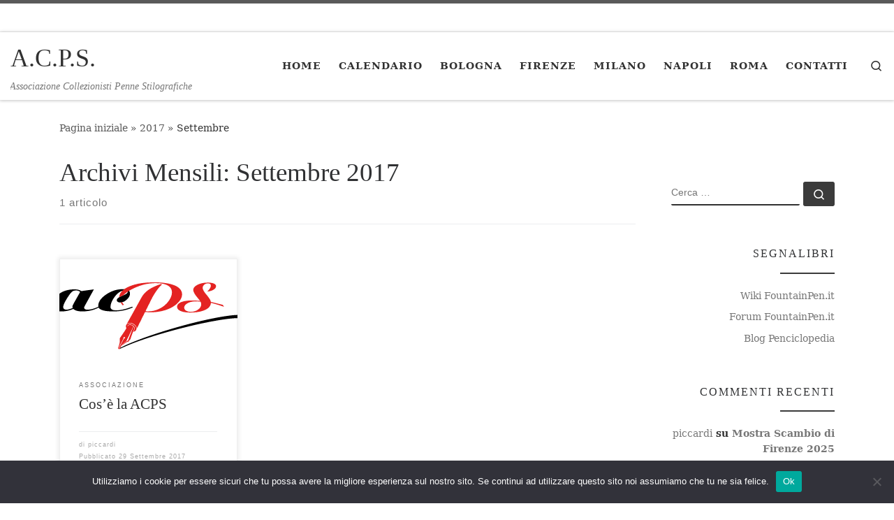

--- FILE ---
content_type: text/html; charset=UTF-8
request_url: http://www.acps.it/2017/09/
body_size: 13203
content:
<!DOCTYPE html>
<!--[if IE 7]>
<html class="ie ie7" lang="it-IT">
<![endif]-->
<!--[if IE 8]>
<html class="ie ie8" lang="it-IT">
<![endif]-->
<!--[if !(IE 7) | !(IE 8)  ]><!-->
<html lang="it-IT" class="no-js">
<!--<![endif]-->
  <head>
  <meta charset="UTF-8" />
  <meta http-equiv="X-UA-Compatible" content="IE=EDGE" />
  <meta name="viewport" content="width=device-width, initial-scale=1.0" />
  <link rel="profile"  href="https://gmpg.org/xfn/11" />
  <link rel="pingback" href="http://www.acps.it/xmlrpc.php" />
<script>(function(html){html.className = html.className.replace(/\bno-js\b/,'js')})(document.documentElement);</script>
<title>Settembre 2017 &#8211; A.C.P.S.</title>
<meta name='robots' content='max-image-preview:large' />
<link rel='dns-prefetch' href='//static.addtoany.com' />
<link rel='dns-prefetch' href='//acps.gnulinux.it' />
<link rel="alternate" type="application/rss+xml" title="A.C.P.S. &raquo; Feed" href="http://www.acps.it/feed/" />
<link rel="alternate" type="application/rss+xml" title="A.C.P.S. &raquo; Feed dei commenti" href="http://www.acps.it/comments/feed/" />
<style id='wp-img-auto-sizes-contain-inline-css'>
img:is([sizes=auto i],[sizes^="auto," i]){contain-intrinsic-size:3000px 1500px}
/*# sourceURL=wp-img-auto-sizes-contain-inline-css */
</style>
<style id='wp-emoji-styles-inline-css'>

	img.wp-smiley, img.emoji {
		display: inline !important;
		border: none !important;
		box-shadow: none !important;
		height: 1em !important;
		width: 1em !important;
		margin: 0 0.07em !important;
		vertical-align: -0.1em !important;
		background: none !important;
		padding: 0 !important;
	}
/*# sourceURL=wp-emoji-styles-inline-css */
</style>
<style id='wp-block-library-inline-css'>
:root{--wp-block-synced-color:#7a00df;--wp-block-synced-color--rgb:122,0,223;--wp-bound-block-color:var(--wp-block-synced-color);--wp-editor-canvas-background:#ddd;--wp-admin-theme-color:#007cba;--wp-admin-theme-color--rgb:0,124,186;--wp-admin-theme-color-darker-10:#006ba1;--wp-admin-theme-color-darker-10--rgb:0,107,160.5;--wp-admin-theme-color-darker-20:#005a87;--wp-admin-theme-color-darker-20--rgb:0,90,135;--wp-admin-border-width-focus:2px}@media (min-resolution:192dpi){:root{--wp-admin-border-width-focus:1.5px}}.wp-element-button{cursor:pointer}:root .has-very-light-gray-background-color{background-color:#eee}:root .has-very-dark-gray-background-color{background-color:#313131}:root .has-very-light-gray-color{color:#eee}:root .has-very-dark-gray-color{color:#313131}:root .has-vivid-green-cyan-to-vivid-cyan-blue-gradient-background{background:linear-gradient(135deg,#00d084,#0693e3)}:root .has-purple-crush-gradient-background{background:linear-gradient(135deg,#34e2e4,#4721fb 50%,#ab1dfe)}:root .has-hazy-dawn-gradient-background{background:linear-gradient(135deg,#faaca8,#dad0ec)}:root .has-subdued-olive-gradient-background{background:linear-gradient(135deg,#fafae1,#67a671)}:root .has-atomic-cream-gradient-background{background:linear-gradient(135deg,#fdd79a,#004a59)}:root .has-nightshade-gradient-background{background:linear-gradient(135deg,#330968,#31cdcf)}:root .has-midnight-gradient-background{background:linear-gradient(135deg,#020381,#2874fc)}:root{--wp--preset--font-size--normal:16px;--wp--preset--font-size--huge:42px}.has-regular-font-size{font-size:1em}.has-larger-font-size{font-size:2.625em}.has-normal-font-size{font-size:var(--wp--preset--font-size--normal)}.has-huge-font-size{font-size:var(--wp--preset--font-size--huge)}.has-text-align-center{text-align:center}.has-text-align-left{text-align:left}.has-text-align-right{text-align:right}.has-fit-text{white-space:nowrap!important}#end-resizable-editor-section{display:none}.aligncenter{clear:both}.items-justified-left{justify-content:flex-start}.items-justified-center{justify-content:center}.items-justified-right{justify-content:flex-end}.items-justified-space-between{justify-content:space-between}.screen-reader-text{border:0;clip-path:inset(50%);height:1px;margin:-1px;overflow:hidden;padding:0;position:absolute;width:1px;word-wrap:normal!important}.screen-reader-text:focus{background-color:#ddd;clip-path:none;color:#444;display:block;font-size:1em;height:auto;left:5px;line-height:normal;padding:15px 23px 14px;text-decoration:none;top:5px;width:auto;z-index:100000}html :where(.has-border-color){border-style:solid}html :where([style*=border-top-color]){border-top-style:solid}html :where([style*=border-right-color]){border-right-style:solid}html :where([style*=border-bottom-color]){border-bottom-style:solid}html :where([style*=border-left-color]){border-left-style:solid}html :where([style*=border-width]){border-style:solid}html :where([style*=border-top-width]){border-top-style:solid}html :where([style*=border-right-width]){border-right-style:solid}html :where([style*=border-bottom-width]){border-bottom-style:solid}html :where([style*=border-left-width]){border-left-style:solid}html :where(img[class*=wp-image-]){height:auto;max-width:100%}:where(figure){margin:0 0 1em}html :where(.is-position-sticky){--wp-admin--admin-bar--position-offset:var(--wp-admin--admin-bar--height,0px)}@media screen and (max-width:600px){html :where(.is-position-sticky){--wp-admin--admin-bar--position-offset:0px}}

/*# sourceURL=wp-block-library-inline-css */
</style><style id='global-styles-inline-css'>
:root{--wp--preset--aspect-ratio--square: 1;--wp--preset--aspect-ratio--4-3: 4/3;--wp--preset--aspect-ratio--3-4: 3/4;--wp--preset--aspect-ratio--3-2: 3/2;--wp--preset--aspect-ratio--2-3: 2/3;--wp--preset--aspect-ratio--16-9: 16/9;--wp--preset--aspect-ratio--9-16: 9/16;--wp--preset--color--black: #000000;--wp--preset--color--cyan-bluish-gray: #abb8c3;--wp--preset--color--white: #ffffff;--wp--preset--color--pale-pink: #f78da7;--wp--preset--color--vivid-red: #cf2e2e;--wp--preset--color--luminous-vivid-orange: #ff6900;--wp--preset--color--luminous-vivid-amber: #fcb900;--wp--preset--color--light-green-cyan: #7bdcb5;--wp--preset--color--vivid-green-cyan: #00d084;--wp--preset--color--pale-cyan-blue: #8ed1fc;--wp--preset--color--vivid-cyan-blue: #0693e3;--wp--preset--color--vivid-purple: #9b51e0;--wp--preset--gradient--vivid-cyan-blue-to-vivid-purple: linear-gradient(135deg,rgb(6,147,227) 0%,rgb(155,81,224) 100%);--wp--preset--gradient--light-green-cyan-to-vivid-green-cyan: linear-gradient(135deg,rgb(122,220,180) 0%,rgb(0,208,130) 100%);--wp--preset--gradient--luminous-vivid-amber-to-luminous-vivid-orange: linear-gradient(135deg,rgb(252,185,0) 0%,rgb(255,105,0) 100%);--wp--preset--gradient--luminous-vivid-orange-to-vivid-red: linear-gradient(135deg,rgb(255,105,0) 0%,rgb(207,46,46) 100%);--wp--preset--gradient--very-light-gray-to-cyan-bluish-gray: linear-gradient(135deg,rgb(238,238,238) 0%,rgb(169,184,195) 100%);--wp--preset--gradient--cool-to-warm-spectrum: linear-gradient(135deg,rgb(74,234,220) 0%,rgb(151,120,209) 20%,rgb(207,42,186) 40%,rgb(238,44,130) 60%,rgb(251,105,98) 80%,rgb(254,248,76) 100%);--wp--preset--gradient--blush-light-purple: linear-gradient(135deg,rgb(255,206,236) 0%,rgb(152,150,240) 100%);--wp--preset--gradient--blush-bordeaux: linear-gradient(135deg,rgb(254,205,165) 0%,rgb(254,45,45) 50%,rgb(107,0,62) 100%);--wp--preset--gradient--luminous-dusk: linear-gradient(135deg,rgb(255,203,112) 0%,rgb(199,81,192) 50%,rgb(65,88,208) 100%);--wp--preset--gradient--pale-ocean: linear-gradient(135deg,rgb(255,245,203) 0%,rgb(182,227,212) 50%,rgb(51,167,181) 100%);--wp--preset--gradient--electric-grass: linear-gradient(135deg,rgb(202,248,128) 0%,rgb(113,206,126) 100%);--wp--preset--gradient--midnight: linear-gradient(135deg,rgb(2,3,129) 0%,rgb(40,116,252) 100%);--wp--preset--font-size--small: 13px;--wp--preset--font-size--medium: 20px;--wp--preset--font-size--large: 36px;--wp--preset--font-size--x-large: 42px;--wp--preset--spacing--20: 0.44rem;--wp--preset--spacing--30: 0.67rem;--wp--preset--spacing--40: 1rem;--wp--preset--spacing--50: 1.5rem;--wp--preset--spacing--60: 2.25rem;--wp--preset--spacing--70: 3.38rem;--wp--preset--spacing--80: 5.06rem;--wp--preset--shadow--natural: 6px 6px 9px rgba(0, 0, 0, 0.2);--wp--preset--shadow--deep: 12px 12px 50px rgba(0, 0, 0, 0.4);--wp--preset--shadow--sharp: 6px 6px 0px rgba(0, 0, 0, 0.2);--wp--preset--shadow--outlined: 6px 6px 0px -3px rgb(255, 255, 255), 6px 6px rgb(0, 0, 0);--wp--preset--shadow--crisp: 6px 6px 0px rgb(0, 0, 0);}:where(.is-layout-flex){gap: 0.5em;}:where(.is-layout-grid){gap: 0.5em;}body .is-layout-flex{display: flex;}.is-layout-flex{flex-wrap: wrap;align-items: center;}.is-layout-flex > :is(*, div){margin: 0;}body .is-layout-grid{display: grid;}.is-layout-grid > :is(*, div){margin: 0;}:where(.wp-block-columns.is-layout-flex){gap: 2em;}:where(.wp-block-columns.is-layout-grid){gap: 2em;}:where(.wp-block-post-template.is-layout-flex){gap: 1.25em;}:where(.wp-block-post-template.is-layout-grid){gap: 1.25em;}.has-black-color{color: var(--wp--preset--color--black) !important;}.has-cyan-bluish-gray-color{color: var(--wp--preset--color--cyan-bluish-gray) !important;}.has-white-color{color: var(--wp--preset--color--white) !important;}.has-pale-pink-color{color: var(--wp--preset--color--pale-pink) !important;}.has-vivid-red-color{color: var(--wp--preset--color--vivid-red) !important;}.has-luminous-vivid-orange-color{color: var(--wp--preset--color--luminous-vivid-orange) !important;}.has-luminous-vivid-amber-color{color: var(--wp--preset--color--luminous-vivid-amber) !important;}.has-light-green-cyan-color{color: var(--wp--preset--color--light-green-cyan) !important;}.has-vivid-green-cyan-color{color: var(--wp--preset--color--vivid-green-cyan) !important;}.has-pale-cyan-blue-color{color: var(--wp--preset--color--pale-cyan-blue) !important;}.has-vivid-cyan-blue-color{color: var(--wp--preset--color--vivid-cyan-blue) !important;}.has-vivid-purple-color{color: var(--wp--preset--color--vivid-purple) !important;}.has-black-background-color{background-color: var(--wp--preset--color--black) !important;}.has-cyan-bluish-gray-background-color{background-color: var(--wp--preset--color--cyan-bluish-gray) !important;}.has-white-background-color{background-color: var(--wp--preset--color--white) !important;}.has-pale-pink-background-color{background-color: var(--wp--preset--color--pale-pink) !important;}.has-vivid-red-background-color{background-color: var(--wp--preset--color--vivid-red) !important;}.has-luminous-vivid-orange-background-color{background-color: var(--wp--preset--color--luminous-vivid-orange) !important;}.has-luminous-vivid-amber-background-color{background-color: var(--wp--preset--color--luminous-vivid-amber) !important;}.has-light-green-cyan-background-color{background-color: var(--wp--preset--color--light-green-cyan) !important;}.has-vivid-green-cyan-background-color{background-color: var(--wp--preset--color--vivid-green-cyan) !important;}.has-pale-cyan-blue-background-color{background-color: var(--wp--preset--color--pale-cyan-blue) !important;}.has-vivid-cyan-blue-background-color{background-color: var(--wp--preset--color--vivid-cyan-blue) !important;}.has-vivid-purple-background-color{background-color: var(--wp--preset--color--vivid-purple) !important;}.has-black-border-color{border-color: var(--wp--preset--color--black) !important;}.has-cyan-bluish-gray-border-color{border-color: var(--wp--preset--color--cyan-bluish-gray) !important;}.has-white-border-color{border-color: var(--wp--preset--color--white) !important;}.has-pale-pink-border-color{border-color: var(--wp--preset--color--pale-pink) !important;}.has-vivid-red-border-color{border-color: var(--wp--preset--color--vivid-red) !important;}.has-luminous-vivid-orange-border-color{border-color: var(--wp--preset--color--luminous-vivid-orange) !important;}.has-luminous-vivid-amber-border-color{border-color: var(--wp--preset--color--luminous-vivid-amber) !important;}.has-light-green-cyan-border-color{border-color: var(--wp--preset--color--light-green-cyan) !important;}.has-vivid-green-cyan-border-color{border-color: var(--wp--preset--color--vivid-green-cyan) !important;}.has-pale-cyan-blue-border-color{border-color: var(--wp--preset--color--pale-cyan-blue) !important;}.has-vivid-cyan-blue-border-color{border-color: var(--wp--preset--color--vivid-cyan-blue) !important;}.has-vivid-purple-border-color{border-color: var(--wp--preset--color--vivid-purple) !important;}.has-vivid-cyan-blue-to-vivid-purple-gradient-background{background: var(--wp--preset--gradient--vivid-cyan-blue-to-vivid-purple) !important;}.has-light-green-cyan-to-vivid-green-cyan-gradient-background{background: var(--wp--preset--gradient--light-green-cyan-to-vivid-green-cyan) !important;}.has-luminous-vivid-amber-to-luminous-vivid-orange-gradient-background{background: var(--wp--preset--gradient--luminous-vivid-amber-to-luminous-vivid-orange) !important;}.has-luminous-vivid-orange-to-vivid-red-gradient-background{background: var(--wp--preset--gradient--luminous-vivid-orange-to-vivid-red) !important;}.has-very-light-gray-to-cyan-bluish-gray-gradient-background{background: var(--wp--preset--gradient--very-light-gray-to-cyan-bluish-gray) !important;}.has-cool-to-warm-spectrum-gradient-background{background: var(--wp--preset--gradient--cool-to-warm-spectrum) !important;}.has-blush-light-purple-gradient-background{background: var(--wp--preset--gradient--blush-light-purple) !important;}.has-blush-bordeaux-gradient-background{background: var(--wp--preset--gradient--blush-bordeaux) !important;}.has-luminous-dusk-gradient-background{background: var(--wp--preset--gradient--luminous-dusk) !important;}.has-pale-ocean-gradient-background{background: var(--wp--preset--gradient--pale-ocean) !important;}.has-electric-grass-gradient-background{background: var(--wp--preset--gradient--electric-grass) !important;}.has-midnight-gradient-background{background: var(--wp--preset--gradient--midnight) !important;}.has-small-font-size{font-size: var(--wp--preset--font-size--small) !important;}.has-medium-font-size{font-size: var(--wp--preset--font-size--medium) !important;}.has-large-font-size{font-size: var(--wp--preset--font-size--large) !important;}.has-x-large-font-size{font-size: var(--wp--preset--font-size--x-large) !important;}
/*# sourceURL=global-styles-inline-css */
</style>

<style id='classic-theme-styles-inline-css'>
/*! This file is auto-generated */
.wp-block-button__link{color:#fff;background-color:#32373c;border-radius:9999px;box-shadow:none;text-decoration:none;padding:calc(.667em + 2px) calc(1.333em + 2px);font-size:1.125em}.wp-block-file__button{background:#32373c;color:#fff;text-decoration:none}
/*# sourceURL=/wp-includes/css/classic-themes.min.css */
</style>
<link rel='stylesheet' id='cookie-notice-front-css' href='http://acps.gnulinux.it/wp-content/plugins/cookie-notice/css/front.min.css?ver=2.5.11' media='all' />
<link rel='stylesheet' id='spiffycal-styles-css' href='http://www.acps.it/wp-content/plugins/spiffy-calendar/styles/default.css?ver=1766504428' media='all' />
<style id='spiffycal-styles-inline-css'>
.day-with-date, .day-without-date {
border: 0;
text-align: center;
}
.calendar-prev {
width: 15%;
}
.calendar-month {
width: 70%;
}
.calendar-heading {
border: 0;
color: none;
}
/*# sourceURL=spiffycal-styles-inline-css */
</style>
<link rel='stylesheet' id='spiffycal_editor_styles-css' href='http://www.acps.it/wp-content/plugins/spiffy-calendar/styles/editor.css?ver=1766504428' media='all' />
<link rel='stylesheet' id='customizr-main-css' href='http://www.acps.it/wp-content/themes/customizr/assets/front/css/style.min.css?ver=4.4.24' media='all' />
<style id='customizr-main-inline-css'>
.navbar-brand,.header-tagline,h1,h2,h3,.tc-dropcap { font-family : 'Impact','Charcoal','sans-serif'; }
body { font-family : 'Palatino Linotype','Book Antiqua','Palatino','serif'; }

.tc-header.border-top { border-top-width: 5px; border-top-style: solid }
.grid-container__classic .czr__r-wGOC::before{padding-top:61.803398%}

@media (min-width: 1200px) {.grid-container__classic .czr__r-wGOC::before{padding-top:40%}}

#czr-push-footer { display: none; visibility: hidden; }
        .czr-sticky-footer #czr-push-footer.sticky-footer-enabled { display: block; }
        
/*# sourceURL=customizr-main-inline-css */
</style>
<link rel='stylesheet' id='addtoany-css' href='http://www.acps.it/wp-content/plugins/add-to-any/addtoany.min.css?ver=1.16' media='all' />
<script id="addtoany-core-js-before">
window.a2a_config=window.a2a_config||{};a2a_config.callbacks=[];a2a_config.overlays=[];a2a_config.templates={};a2a_localize = {
	Share: "Condividi",
	Save: "Salva",
	Subscribe: "Abbonati",
	Email: "Email",
	Bookmark: "Segnalibro",
	ShowAll: "espandi",
	ShowLess: "comprimi",
	FindServices: "Trova servizi",
	FindAnyServiceToAddTo: "Trova subito un servizio da aggiungere",
	PoweredBy: "Powered by",
	ShareViaEmail: "Condividi via email",
	SubscribeViaEmail: "Iscriviti via email",
	BookmarkInYourBrowser: "Aggiungi ai segnalibri",
	BookmarkInstructions: "Premi Ctrl+D o \u2318+D per mettere questa pagina nei preferiti",
	AddToYourFavorites: "Aggiungi ai favoriti",
	SendFromWebOrProgram: "Invia da qualsiasi indirizzo email o programma di posta elettronica",
	EmailProgram: "Programma di posta elettronica",
	More: "Di più&#8230;",
	ThanksForSharing: "Grazie per la condivisione!",
	ThanksForFollowing: "Thanks for following!"
};


//# sourceURL=addtoany-core-js-before
</script>
<script defer src="https://static.addtoany.com/menu/page.js" id="addtoany-core-js"></script>
<script src="http://www.acps.it/wp-includes/js/jquery/jquery.min.js?ver=3.7.1" id="jquery-core-js"></script>
<script src="http://www.acps.it/wp-includes/js/jquery/jquery-migrate.min.js?ver=3.4.1" id="jquery-migrate-js"></script>
<script defer src="http://www.acps.it/wp-content/plugins/add-to-any/addtoany.min.js?ver=1.1" id="addtoany-jquery-js"></script>
<script id="cookie-notice-front-js-before">
var cnArgs = {"ajaxUrl":"https:\/\/www.acps.it\/wp-admin\/admin-ajax.php","nonce":"69637ee1d9","hideEffect":"fade","position":"bottom","onScroll":false,"onScrollOffset":100,"onClick":false,"cookieName":"cookie_notice_accepted","cookieTime":2592000,"cookieTimeRejected":2592000,"globalCookie":false,"redirection":false,"cache":true,"revokeCookies":false,"revokeCookiesOpt":"automatic"};

//# sourceURL=cookie-notice-front-js-before
</script>
<script src="http://acps.gnulinux.it/wp-content/plugins/cookie-notice/js/front.min.js?ver=2.5.11" id="cookie-notice-front-js"></script>
<script src="http://www.acps.it/wp-content/themes/customizr/assets/front/js/libs/modernizr.min.js?ver=4.4.24" id="modernizr-js"></script>
<script src="http://www.acps.it/wp-includes/js/underscore.min.js?ver=1.13.7" id="underscore-js"></script>
<script id="tc-scripts-js-extra">
var CZRParams = {"assetsPath":"http://www.acps.it/wp-content/themes/customizr/assets/front/","mainScriptUrl":"http://www.acps.it/wp-content/themes/customizr/assets/front/js/tc-scripts.min.js?4.4.24","deferFontAwesome":"1","fontAwesomeUrl":"http://www.acps.it/wp-content/themes/customizr/assets/shared/fonts/fa/css/fontawesome-all.min.css?4.4.24","_disabled":[],"centerSliderImg":"1","isLightBoxEnabled":"1","SmoothScroll":{"Enabled":true,"Options":{"touchpadSupport":false}},"isAnchorScrollEnabled":"","anchorSmoothScrollExclude":{"simple":["[class*=edd]",".carousel-control","[data-toggle=\"modal\"]","[data-toggle=\"dropdown\"]","[data-toggle=\"czr-dropdown\"]","[data-toggle=\"tooltip\"]","[data-toggle=\"popover\"]","[data-toggle=\"collapse\"]","[data-toggle=\"czr-collapse\"]","[data-toggle=\"tab\"]","[data-toggle=\"pill\"]","[data-toggle=\"czr-pill\"]","[class*=upme]","[class*=um-]"],"deep":{"classes":[],"ids":[]}},"timerOnScrollAllBrowsers":"1","centerAllImg":"1","HasComments":"","LoadModernizr":"1","stickyHeader":"","extLinksStyle":"","extLinksTargetExt":"","extLinksSkipSelectors":{"classes":["btn","button"],"ids":[]},"dropcapEnabled":"","dropcapWhere":{"post":"","page":""},"dropcapMinWords":"","dropcapSkipSelectors":{"tags":["IMG","IFRAME","H1","H2","H3","H4","H5","H6","BLOCKQUOTE","UL","OL"],"classes":["btn"],"id":[]},"imgSmartLoadEnabled":"1","imgSmartLoadOpts":{"parentSelectors":["[class*=grid-container], .article-container",".__before_main_wrapper",".widget-front",".post-related-articles",".tc-singular-thumbnail-wrapper",".sek-module-inner"],"opts":{"excludeImg":[".tc-holder-img"]}},"imgSmartLoadsForSliders":"1","pluginCompats":[],"isWPMobile":"","menuStickyUserSettings":{"desktop":"stick_up","mobile":"stick_up"},"adminAjaxUrl":"https://www.acps.it/wp-admin/admin-ajax.php","ajaxUrl":"http://www.acps.it/?czrajax=1","frontNonce":{"id":"CZRFrontNonce","handle":"28fe6a4e96"},"isDevMode":"","isModernStyle":"1","i18n":{"Permanently dismiss":"Ignora in modo permanente"},"frontNotifications":{"welcome":{"enabled":false,"content":"","dismissAction":"dismiss_welcome_note_front"}},"preloadGfonts":"1","googleFonts":null,"version":"4.4.24"};
//# sourceURL=tc-scripts-js-extra
</script>
<script src="http://www.acps.it/wp-content/themes/customizr/assets/front/js/tc-scripts.min.js?ver=4.4.24" id="tc-scripts-js" defer></script>
<link rel="https://api.w.org/" href="http://www.acps.it/wp-json/" /><link rel="EditURI" type="application/rsd+xml" title="RSD" href="https://www.acps.it/xmlrpc.php?rsd" />
<meta name="generator" content="WordPress 6.9" />
              <link rel="preload" as="font" type="font/woff2" href="http://www.acps.it/wp-content/themes/customizr/assets/shared/fonts/customizr/customizr.woff2?128396981" crossorigin="anonymous"/>
            <style>.recentcomments a{display:inline !important;padding:0 !important;margin:0 !important;}</style></head>

  <body class="archive date wp-custom-logo wp-embed-responsive wp-theme-customizr cookies-not-set czr-link-hover-underline header-skin-light footer-skin-dark czr-r-sidebar tc-center-images czr-full-layout customizr-4-4-24 czr-post-list-context czr-sticky-footer">
          <a class="screen-reader-text skip-link" href="#content">Passa al contenuto</a>
    
    
    <div id="tc-page-wrap" class="">

      <header class="tpnav-header__header tc-header sl-logo_left sticky-brand-shrink-on sticky-transparent border-top czr-submenu-fade czr-submenu-move" >
    <div class="topbar-navbar__wrapper d-none d-lg-block" >
  <div class="container-fluid">
        <div class="row flex-row flex-lg-nowrap justify-content-start justify-content-lg-end align-items-center topbar-navbar__row">
                                <div class="topbar-nav__socials social-links col col-auto d-none d-lg-block">
          <ul class="socials " >
  <li ><a rel="nofollow noopener noreferrer" class="social-icon icon-feed"  title="Seguici su Rss" aria-label="Seguici su Rss" href="https://www.acps.it/feed"  target="_blank" ><i class="fas fa-rss"></i></a></li></ul>
        </div>
                </div>
      </div>
</div>    <div class="primary-navbar__wrapper d-none d-lg-block has-horizontal-menu desktop-sticky" >
  <div class="container-fluid">
    <div class="row align-items-center flex-row primary-navbar__row">
      <div class="branding__container col col-auto" >
  <div class="branding align-items-center flex-column ">
    <div class="branding-row d-flex flex-row align-items-center align-self-start">
      <span class="navbar-brand col-auto " >
    <a class="navbar-brand-sitename " href="http://www.acps.it/">
    <span>A.C.P.S.</span>
  </a>
</span>
      </div>
    <span class="header-tagline " >
  Associazione Collezionisti Penne Stilografiche</span>

  </div>
</div>
      <div class="primary-nav__container justify-content-lg-around col col-lg-auto flex-lg-column" >
  <div class="primary-nav__wrapper flex-lg-row align-items-center justify-content-end">
              <nav class="primary-nav__nav col" id="primary-nav">
          <div class="nav__menu-wrapper primary-nav__menu-wrapper justify-content-end czr-open-on-hover" >
<ul id="main-menu" class="primary-nav__menu regular-nav nav__menu nav"><li id="menu-item-130" class="menu-item menu-item-type-custom menu-item-object-custom menu-item-home menu-item-130"><a href="https://www.acps.it/" class="nav__link"><span class="nav__title">Home</span></a></li>
<li id="menu-item-131" class="menu-item menu-item-type-post_type menu-item-object-page menu-item-131"><a href="http://www.acps.it/calendario/" class="nav__link"><span class="nav__title">Calendario</span></a></li>
<li id="menu-item-132" class="menu-item menu-item-type-taxonomy menu-item-object-category menu-item-132"><a href="http://www.acps.it/category/bologna/" class="nav__link"><span class="nav__title">Bologna</span></a></li>
<li id="menu-item-393" class="menu-item menu-item-type-taxonomy menu-item-object-category menu-item-393"><a href="http://www.acps.it/category/firenze/" class="nav__link"><span class="nav__title">Firenze</span></a></li>
<li id="menu-item-281" class="menu-item menu-item-type-taxonomy menu-item-object-category menu-item-281"><a href="http://www.acps.it/category/milano/" class="nav__link"><span class="nav__title">Milano</span></a></li>
<li id="menu-item-932" class="menu-item menu-item-type-taxonomy menu-item-object-category menu-item-932"><a href="http://www.acps.it/category/napoli/" class="nav__link"><span class="nav__title">Napoli</span></a></li>
<li id="menu-item-931" class="menu-item menu-item-type-taxonomy menu-item-object-category menu-item-931"><a href="http://www.acps.it/category/roma/" class="nav__link"><span class="nav__title">Roma</span></a></li>
<li id="menu-item-139" class="menu-item menu-item-type-post_type menu-item-object-page menu-item-139"><a href="http://www.acps.it/contatti/" class="nav__link"><span class="nav__title">Contatti</span></a></li>
</ul></div>        </nav>
    <div class="primary-nav__utils nav__utils col-auto" >
    <ul class="nav utils flex-row flex-nowrap regular-nav">
      <li class="nav__search " >
  <a href="#" class="search-toggle_btn icn-search czr-overlay-toggle_btn"  aria-expanded="false"><span class="sr-only">Search</span></a>
        <div class="czr-search-expand">
      <div class="czr-search-expand-inner"><div class="search-form__container " >
  <form action="http://www.acps.it/" method="get" class="czr-form search-form">
    <div class="form-group czr-focus">
            <label for="s-696e2bd0674e1" id="lsearch-696e2bd0674e1">
        <span class="screen-reader-text">Cerca</span>
        <input id="s-696e2bd0674e1" class="form-control czr-search-field" name="s" type="search" value="" aria-describedby="lsearch-696e2bd0674e1" placeholder="Cerca &hellip;">
      </label>
      <button type="submit" class="button"><i class="icn-search"></i><span class="screen-reader-text">Cerca &hellip;</span></button>
    </div>
  </form>
</div></div>
    </div>
    </li>
    </ul>
</div>  </div>
</div>
    </div>
  </div>
</div>    <div class="mobile-navbar__wrapper d-lg-none mobile-sticky" >
    <div class="branding__container justify-content-between align-items-center container-fluid" >
  <div class="branding flex-column">
    <div class="branding-row d-flex align-self-start flex-row align-items-center">
      <span class="navbar-brand col-auto " >
    <a class="navbar-brand-sitename " href="http://www.acps.it/">
    <span>A.C.P.S.</span>
  </a>
</span>
    </div>
      </div>
  <div class="mobile-utils__wrapper nav__utils regular-nav">
    <ul class="nav utils row flex-row flex-nowrap">
      <li class="hamburger-toggler__container " >
  <button class="ham-toggler-menu czr-collapsed" data-toggle="czr-collapse" data-target="#mobile-nav"><span class="ham__toggler-span-wrapper"><span class="line line-1"></span><span class="line line-2"></span><span class="line line-3"></span></span><span class="screen-reader-text">Menu</span></button>
</li>
    </ul>
  </div>
</div>
<div class="mobile-nav__container " >
   <nav class="mobile-nav__nav flex-column czr-collapse" id="mobile-nav">
      <div class="mobile-nav__inner container-fluid">
      <div class="header-search__container ">
  <div class="search-form__container " >
  <form action="http://www.acps.it/" method="get" class="czr-form search-form">
    <div class="form-group czr-focus">
            <label for="s-696e2bd06776a" id="lsearch-696e2bd06776a">
        <span class="screen-reader-text">Cerca</span>
        <input id="s-696e2bd06776a" class="form-control czr-search-field" name="s" type="search" value="" aria-describedby="lsearch-696e2bd06776a" placeholder="Cerca &hellip;">
      </label>
      <button type="submit" class="button"><i class="icn-search"></i><span class="screen-reader-text">Cerca &hellip;</span></button>
    </div>
  </form>
</div></div><div class="nav__menu-wrapper mobile-nav__menu-wrapper czr-open-on-click" >
<ul id="mobile-nav-menu" class="mobile-nav__menu vertical-nav nav__menu flex-column nav"><li class="menu-item menu-item-type-custom menu-item-object-custom menu-item-home menu-item-130"><a href="https://www.acps.it/" class="nav__link"><span class="nav__title">Home</span></a></li>
<li class="menu-item menu-item-type-post_type menu-item-object-page menu-item-131"><a href="http://www.acps.it/calendario/" class="nav__link"><span class="nav__title">Calendario</span></a></li>
<li class="menu-item menu-item-type-taxonomy menu-item-object-category menu-item-132"><a href="http://www.acps.it/category/bologna/" class="nav__link"><span class="nav__title">Bologna</span></a></li>
<li class="menu-item menu-item-type-taxonomy menu-item-object-category menu-item-393"><a href="http://www.acps.it/category/firenze/" class="nav__link"><span class="nav__title">Firenze</span></a></li>
<li class="menu-item menu-item-type-taxonomy menu-item-object-category menu-item-281"><a href="http://www.acps.it/category/milano/" class="nav__link"><span class="nav__title">Milano</span></a></li>
<li class="menu-item menu-item-type-taxonomy menu-item-object-category menu-item-932"><a href="http://www.acps.it/category/napoli/" class="nav__link"><span class="nav__title">Napoli</span></a></li>
<li class="menu-item menu-item-type-taxonomy menu-item-object-category menu-item-931"><a href="http://www.acps.it/category/roma/" class="nav__link"><span class="nav__title">Roma</span></a></li>
<li class="menu-item menu-item-type-post_type menu-item-object-page menu-item-139"><a href="http://www.acps.it/contatti/" class="nav__link"><span class="nav__title">Contatti</span></a></li>
</ul></div>      </div>
  </nav>
</div></div></header>


  
    <div id="main-wrapper" class="section">

                      

          <div class="czr-hot-crumble container page-breadcrumbs" role="navigation" >
  <div class="row">
        <nav class="breadcrumbs col-12"><span class="trail-begin"><a href="http://www.acps.it" title="A.C.P.S." rel="home" class="trail-begin">Pagina iniziale</a></span> <span class="sep">&raquo;</span> <a href="http://www.acps.it/2017/" title="2017">2017</a> <span class="sep">&raquo;</span> <span class="trail-end">Settembre</span></nav>  </div>
</div>
          <div class="container" role="main">

            
            <div class="flex-row row column-content-wrapper">

                
                <div id="content" class="col-12 col-md-9 article-container">

                  <header class="archive-header " >
  <div class="archive-header-inner">
        <h1 class="archive-title">
      Archivi Mensili:&nbsp;<span>Settembre 2017</span>    </h1>
          <div class="header-bottom">
        <span>
          1 articolo        </span>
      </div>
                    <hr class="featurette-divider">
        </div>
</header><div id="czr_grid-696e2bd0653b8" class="grid-container grid-container__classic tc-grid-shadow tc-grid-border tc-grid-hover-move" >
  <div class="grid__wrapper grid">
  <section class="row grid__section cols-3 grid-section-not-featured">
  <article id="post-39" class="grid-item col-12 col-md-6 col-xl-4 col-lg-4 post-39 post type-post status-publish format-standard has-post-thumbnail category-associazione czr-hentry" >
  <section class="grid__item">
    <div class="tc-grid-figure entry-media__holder has-thumb czr__r-wGR js-centering">
      <div class="entry-media__wrapper czr__r-i">
        <a class="bg-link" href="http://www.acps.it/2017/09/cose-la-acps/"></a>
        <img  width="2130" height="989"  src="[data-uri]" data-src="https://acps.gnulinux.it/files/2017/09/LogoAcpsSemplificato.svg"  class="attachment-tc-grid tc-thumb-type-thumb czr-img wp-post-image" alt="" decoding="async" fetchpriority="high" />      </div>
      <div class="tc-grid-caption">
          <div class="entry-summary ">
                        <div class="tc-g-cont czr-talign"><p>La ACPS (Associazione Collezionisti Penne Stilografiche) è una storica associazione di collezionisti di penne stilografiche e materiale da scrittura, nata a Firenze nel 1992. Da allora organizza annualmente una serie di Mostre-Scambio (analoghe dei Pen Show anglosassoni) occasione di ritrovo per appassionati. Le mostre al momento sono quattro e si [&hellip;]</p></div>
                      </div>
                </div>

          </div>
      <div class="tc-content">
      <header class="entry-header " >
  <div class="entry-header-inner ">
            <div class="tax__container post-info entry-meta">
          <a class="tax__link" href="http://www.acps.it/category/associazione/" title="Vedi tutti gli articoli nel Associazione"> <span>Associazione</span> </a>        </div>
              <h2 class="entry-title">
      <a class="czr-title" href="http://www.acps.it/2017/09/cose-la-acps/" rel="bookmark">Cos&#8217;è la ACPS</a>
    </h2>
            </div>
</header>      <footer class="entry-footer" >        <div class="post-info clearfix entry-meta">

          <div class="row flex-row">
            <div class="col col-auto"><span class="author-meta">di <span class="author vcard"><span class="author_name"><a class="url fn n" href="http://www.acps.it/author/piccardi/" title="Vedi tutti gli articoli di piccardi" rel="author">piccardi</a></span></span></span></div>              <div class="col col-auto">
                <div class="row">
                  <div class="col col-auto">Pubblicato <a href="http://www.acps.it/2017/09/cose-la-acps/" title="Permalink a:&nbsp;Cos&#8217;è la ACPS" rel="bookmark"><time class="entry-date published updated" datetime="29 Settembre 2017">29 Settembre 2017</time></a></div>                </div>
              </div>
                      </div>
        </div>
            </footer>    </div>
    </section>
</article>  </section>
    </div>
</div>

<div id="czr-comments" class="comments-area " >
      </div>                </div>

                <div class="right sidebar tc-sidebar col-12 col-md-3 text-md-right" >
  <div id="right" class="widget-area" role="complementary">
                <aside id="search-7" class="widget widget_search"><div class="search-form__container " >
  <form action="http://www.acps.it/" method="get" class="czr-form search-form">
    <div class="form-group czr-focus">
            <label for="s-696e2bd06bf12" id="lsearch-696e2bd06bf12">
        <span class="screen-reader-text">Cerca</span>
        <input id="s-696e2bd06bf12" class="form-control czr-search-field" name="s" type="search" value="" aria-describedby="lsearch-696e2bd06bf12" placeholder="Cerca &hellip;">
      </label>
      <button type="submit" class="button"><i class="icn-search"></i><span class="screen-reader-text">Cerca &hellip;</span></button>
    </div>
  </form>
</div></aside><aside id="linkcat-0" class="widget widget_links"><h3 class="widget-title">Segnalibri</h3>
	<ul class='xoxo blogroll'>
<li><a href="https://wiki.fountainpen.it" title="Un wiki su storia e tecnica della stilografica">Wiki FountainPen.it</a></li>
<li><a href="https://forum.fountainpen.it" title="Un forum di discussione sulle stilografiche">Forum FountainPen.it</a></li>
<li><a href="https://www.penciclopedia.it">Blog Penciclopedia</a></li>

	</ul>
</aside>
<aside id="recent-comments-5" class="widget widget_recent_comments"><h3 class="widget-title">Commenti recenti</h3><ul id="recentcomments"><li class="recentcomments"><span class="comment-author-link">piccardi</span> su <a href="http://www.acps.it/2025/04/mostra-scambio-di-firenze-2025/#comment-147">Mostra Scambio di Firenze 2025</a></li><li class="recentcomments"><span class="comment-author-link">Riccardo</span> su <a href="http://www.acps.it/2025/04/mostra-scambio-di-firenze-2025/#comment-146">Mostra Scambio di Firenze 2025</a></li><li class="recentcomments"><span class="comment-author-link">piccardi</span> su <a href="http://www.acps.it/2025/04/mostra-scambio-di-firenze-2025/#comment-145">Mostra Scambio di Firenze 2025</a></li></ul></aside><aside id="categories-4" class="widget widget_categories"><h3 class="widget-title">Categorie</h3>
			<ul>
					<li class="cat-item cat-item-17"><a href="http://www.acps.it/category/annunci/">Annunci</a> (30)
</li>
	<li class="cat-item cat-item-3"><a href="http://www.acps.it/category/associazione/">Associazione</a> (17)
</li>
	<li class="cat-item cat-item-5"><a href="http://www.acps.it/category/bologna/">Bologna</a> (15)
</li>
	<li class="cat-item cat-item-10"><a href="http://www.acps.it/category/firenze/">Firenze</a> (19)
</li>
	<li class="cat-item cat-item-16"><a href="http://www.acps.it/category/fotografie/">Fotografie</a> (28)
</li>
	<li class="cat-item cat-item-8"><a href="http://www.acps.it/category/milano/">Milano</a> (15)
</li>
	<li class="cat-item cat-item-4"><a href="http://www.acps.it/category/mostra-scambio/">Mostra Scambio</a> (64)
</li>
	<li class="cat-item cat-item-13"><a href="http://www.acps.it/category/napoli/">Napoli</a> (12)
</li>
	<li class="cat-item cat-item-2"><a href="http://www.acps.it/category/pen-show/">Pen Show</a> (63)
</li>
	<li class="cat-item cat-item-11"><a href="http://www.acps.it/category/roma/">Roma</a> (4)
</li>
			</ul>

			</aside><aside id="meta-6" class="widget widget_meta"><h3 class="widget-title">Meta</h3>
		<ul>
						<li><a href="https://www.acps.it/wp-login.php">Accedi</a></li>
			<li><a href="http://www.acps.it/feed/">Feed dei contenuti</a></li>
			<li><a href="http://www.acps.it/comments/feed/">Feed dei commenti</a></li>

			<li><a href="https://it.wordpress.org/">WordPress.org</a></li>
		</ul>

		</aside>          </div>
</div>
            </div><!-- .column-content-wrapper -->

            

          </div><!-- .container -->

          <div id="czr-push-footer" ></div>
    </div><!-- #main-wrapper -->

    
          <div class="container-fluid">
              </div>
    
<footer id="footer" class="footer__wrapper" >
  <div id="footer-widget-area" class="widget__wrapper" role="complementary" >
  <div class="container widget__container">
    <div class="row">
                      <div id="footer_one" class="col-md-4 col-12">
            <aside id="calendar-13" class="widget widget_calendar"><div id="calendar_wrap" class="calendar_wrap"><table id="wp-calendar" class="wp-calendar-table">
	<caption>Settembre 2017</caption>
	<thead>
	<tr>
		<th scope="col" aria-label="lunedì">L</th>
		<th scope="col" aria-label="martedì">M</th>
		<th scope="col" aria-label="mercoledì">M</th>
		<th scope="col" aria-label="giovedì">G</th>
		<th scope="col" aria-label="venerdì">V</th>
		<th scope="col" aria-label="sabato">S</th>
		<th scope="col" aria-label="domenica">D</th>
	</tr>
	</thead>
	<tbody>
	<tr>
		<td colspan="4" class="pad">&nbsp;</td><td>1</td><td>2</td><td>3</td>
	</tr>
	<tr>
		<td>4</td><td>5</td><td>6</td><td>7</td><td>8</td><td>9</td><td>10</td>
	</tr>
	<tr>
		<td>11</td><td>12</td><td>13</td><td>14</td><td>15</td><td>16</td><td>17</td>
	</tr>
	<tr>
		<td>18</td><td>19</td><td>20</td><td>21</td><td>22</td><td>23</td><td>24</td>
	</tr>
	<tr>
		<td>25</td><td>26</td><td>27</td><td>28</td><td><a href="http://www.acps.it/2017/09/29/" aria-label="Articoli pubblicati in 29 September 2017">29</a></td><td>30</td>
		<td class="pad" colspan="1">&nbsp;</td>
	</tr>
	</tbody>
	</table><nav aria-label="Mesi precedenti e successivi" class="wp-calendar-nav">
		<span class="wp-calendar-nav-prev">&nbsp;</span>
		<span class="pad">&nbsp;</span>
		<span class="wp-calendar-nav-next"><a href="http://www.acps.it/2017/10/">Ott &raquo;</a></span>
	</nav></div></aside>          </div>
                  <div id="footer_two" class="col-md-4 col-12">
            <aside id="archives-7" class="widget widget_archive"><h5 class="widget-title">Archivi</h5>		<label class="screen-reader-text" for="archives-dropdown-7">Archivi</label>
		<select id="archives-dropdown-7" name="archive-dropdown">
			
			<option value="">Seleziona il mese</option>
				<option value='http://www.acps.it/2026/01/'> Gennaio 2026 </option>
	<option value='http://www.acps.it/2025/12/'> Dicembre 2025 </option>
	<option value='http://www.acps.it/2025/10/'> Ottobre 2025 </option>
	<option value='http://www.acps.it/2025/09/'> Settembre 2025 </option>
	<option value='http://www.acps.it/2025/08/'> Agosto 2025 </option>
	<option value='http://www.acps.it/2025/05/'> Maggio 2025 </option>
	<option value='http://www.acps.it/2025/04/'> Aprile 2025 </option>
	<option value='http://www.acps.it/2025/02/'> Febbraio 2025 </option>
	<option value='http://www.acps.it/2025/01/'> Gennaio 2025 </option>
	<option value='http://www.acps.it/2024/12/'> Dicembre 2024 </option>
	<option value='http://www.acps.it/2024/10/'> Ottobre 2024 </option>
	<option value='http://www.acps.it/2024/09/'> Settembre 2024 </option>
	<option value='http://www.acps.it/2024/05/'> Maggio 2024 </option>
	<option value='http://www.acps.it/2024/04/'> Aprile 2024 </option>
	<option value='http://www.acps.it/2024/02/'> Febbraio 2024 </option>
	<option value='http://www.acps.it/2023/12/'> Dicembre 2023 </option>
	<option value='http://www.acps.it/2023/11/'> Novembre 2023 </option>
	<option value='http://www.acps.it/2023/10/'> Ottobre 2023 </option>
	<option value='http://www.acps.it/2023/07/'> Luglio 2023 </option>
	<option value='http://www.acps.it/2023/04/'> Aprile 2023 </option>
	<option value='http://www.acps.it/2023/03/'> Marzo 2023 </option>
	<option value='http://www.acps.it/2023/02/'> Febbraio 2023 </option>
	<option value='http://www.acps.it/2023/01/'> Gennaio 2023 </option>
	<option value='http://www.acps.it/2022/11/'> Novembre 2022 </option>
	<option value='http://www.acps.it/2022/10/'> Ottobre 2022 </option>
	<option value='http://www.acps.it/2022/09/'> Settembre 2022 </option>
	<option value='http://www.acps.it/2022/08/'> Agosto 2022 </option>
	<option value='http://www.acps.it/2022/05/'> Maggio 2022 </option>
	<option value='http://www.acps.it/2022/03/'> Marzo 2022 </option>
	<option value='http://www.acps.it/2021/11/'> Novembre 2021 </option>
	<option value='http://www.acps.it/2021/10/'> Ottobre 2021 </option>
	<option value='http://www.acps.it/2021/07/'> Luglio 2021 </option>
	<option value='http://www.acps.it/2021/06/'> Giugno 2021 </option>
	<option value='http://www.acps.it/2020/10/'> Ottobre 2020 </option>
	<option value='http://www.acps.it/2020/09/'> Settembre 2020 </option>
	<option value='http://www.acps.it/2020/02/'> Febbraio 2020 </option>
	<option value='http://www.acps.it/2020/01/'> Gennaio 2020 </option>
	<option value='http://www.acps.it/2019/11/'> Novembre 2019 </option>
	<option value='http://www.acps.it/2019/10/'> Ottobre 2019 </option>
	<option value='http://www.acps.it/2019/09/'> Settembre 2019 </option>
	<option value='http://www.acps.it/2019/04/'> Aprile 2019 </option>
	<option value='http://www.acps.it/2019/03/'> Marzo 2019 </option>
	<option value='http://www.acps.it/2019/02/'> Febbraio 2019 </option>
	<option value='http://www.acps.it/2019/01/'> Gennaio 2019 </option>
	<option value='http://www.acps.it/2018/12/'> Dicembre 2018 </option>
	<option value='http://www.acps.it/2018/11/'> Novembre 2018 </option>
	<option value='http://www.acps.it/2018/10/'> Ottobre 2018 </option>
	<option value='http://www.acps.it/2018/09/'> Settembre 2018 </option>
	<option value='http://www.acps.it/2018/05/'> Maggio 2018 </option>
	<option value='http://www.acps.it/2018/04/'> Aprile 2018 </option>
	<option value='http://www.acps.it/2018/03/'> Marzo 2018 </option>
	<option value='http://www.acps.it/2018/02/'> Febbraio 2018 </option>
	<option value='http://www.acps.it/2018/01/'> Gennaio 2018 </option>
	<option value='http://www.acps.it/2017/11/'> Novembre 2017 </option>
	<option value='http://www.acps.it/2017/10/'> Ottobre 2017 </option>
	<option value='http://www.acps.it/2017/09/' selected='selected'> Settembre 2017 </option>

		</select>

			<script>
( ( dropdownId ) => {
	const dropdown = document.getElementById( dropdownId );
	function onSelectChange() {
		setTimeout( () => {
			if ( 'escape' === dropdown.dataset.lastkey ) {
				return;
			}
			if ( dropdown.value ) {
				document.location.href = dropdown.value;
			}
		}, 250 );
	}
	function onKeyUp( event ) {
		if ( 'Escape' === event.key ) {
			dropdown.dataset.lastkey = 'escape';
		} else {
			delete dropdown.dataset.lastkey;
		}
	}
	function onClick() {
		delete dropdown.dataset.lastkey;
	}
	dropdown.addEventListener( 'keyup', onKeyUp );
	dropdown.addEventListener( 'click', onClick );
	dropdown.addEventListener( 'change', onSelectChange );
})( "archives-dropdown-7" );

//# sourceURL=WP_Widget_Archives%3A%3Awidget
</script>
</aside>          </div>
                  <div id="footer_three" class="col-md-4 col-12">
            <aside id="tag_cloud-5" class="widget widget_tag_cloud"><h5 class="widget-title">Tag</h5><div class="tagcloud"><a href="http://www.acps.it/tag/2017/" class="tag-cloud-link tag-link-7 btn btn-skin-dark-oh inverted tag-link-position-1" style="font-size: 1em;">2017</a>
<a href="http://www.acps.it/tag/2018/" class="tag-cloud-link tag-link-9 btn btn-skin-dark-oh inverted tag-link-position-2" style="font-size: 1em;">2018</a>
<a href="http://www.acps.it/tag/2019/" class="tag-cloud-link tag-link-12 btn btn-skin-dark-oh inverted tag-link-position-3" style="font-size: 1em;">2019</a>
<a href="http://www.acps.it/tag/2020/" class="tag-cloud-link tag-link-15 btn btn-skin-dark-oh inverted tag-link-position-4" style="font-size: 1em;">2020</a>
<a href="http://www.acps.it/tag/2021/" class="tag-cloud-link tag-link-18 btn btn-skin-dark-oh inverted tag-link-position-5" style="font-size: 1em;">2021</a>
<a href="http://www.acps.it/tag/2022/" class="tag-cloud-link tag-link-19 btn btn-skin-dark-oh inverted tag-link-position-6" style="font-size: 1em;">2022</a>
<a href="http://www.acps.it/tag/2023/" class="tag-cloud-link tag-link-20 btn btn-skin-dark-oh inverted tag-link-position-7" style="font-size: 1em;">2023</a>
<a href="http://www.acps.it/tag/2024/" class="tag-cloud-link tag-link-21 btn btn-skin-dark-oh inverted tag-link-position-8" style="font-size: 1em;">2024</a>
<a href="http://www.acps.it/tag/2025/" class="tag-cloud-link tag-link-23 btn btn-skin-dark-oh inverted tag-link-position-9" style="font-size: 1em;">2025</a>
<a href="http://www.acps.it/tag/2026/" class="tag-cloud-link tag-link-27 btn btn-skin-dark-oh inverted tag-link-position-10" style="font-size: 1em;">2026</a></div>
</aside>          </div>
                  </div>
  </div>
</div>
<div id="colophon" class="colophon " >
  <div class="container-fluid">
    <div class="colophon__row row flex-row justify-content-between">
      <div class="col-12 col-sm-auto">
        <div id="footer__credits" class="footer__credits" >
  <p class="czr-copyright">
    <span class="czr-copyright-text">&copy;&nbsp;2026&nbsp;</span><a class="czr-copyright-link" href="http://www.acps.it" title="A.C.P.S.">A.C.P.S.</a><span class="czr-rights-text">&nbsp;&ndash;&nbsp;Tutti i diritti riservati</span>
  </p>
  <p class="czr-credits">
    <span class="czr-designer">
      <span class="czr-wp-powered"><span class="czr-wp-powered-text">Powered by&nbsp;</span><a class="czr-wp-powered-link" title="Powered by WordPress" href="https://it.wordpress.org/" target="_blank" rel="noopener noreferrer">WP</a></span><span class="czr-designer-text">&nbsp;&ndash;&nbsp;Designed con il <a class="czr-designer-link" href="https://presscustomizr.com/customizr" title="tema Customizr">tema Customizr</a></span>
    </span>
  </p>
</div>
      </div>
            <div class="col-12 col-sm-auto">
        <div class="social-links">
          <ul class="socials " >
  <li ><a rel="nofollow noopener noreferrer" class="social-icon icon-feed"  title="Seguici su Rss" aria-label="Seguici su Rss" href="https://www.acps.it/feed"  target="_blank" ><i class="fas fa-rss"></i></a></li></ul>
        </div>
      </div>
          </div>
  </div>
</div>
</footer>
    </div><!-- end #tc-page-wrap -->

    <button class="btn czr-btt czr-btta right" ><i class="icn-up-small"></i></button>
<script type="speculationrules">
{"prefetch":[{"source":"document","where":{"and":[{"href_matches":"/*"},{"not":{"href_matches":["/wp-*.php","/wp-admin/*","/files/*","/wp-content/*","/wp-content/plugins/*","/wp-content/themes/customizr/*","/*\\?(.+)"]}},{"not":{"selector_matches":"a[rel~=\"nofollow\"]"}},{"not":{"selector_matches":".no-prefetch, .no-prefetch a"}}]},"eagerness":"conservative"}]}
</script>
<script src="http://www.acps.it/wp-includes/js/jquery/ui/core.min.js?ver=1.13.3" id="jquery-ui-core-js"></script>
<script src="http://www.acps.it/wp-content/themes/customizr/assets/front/js/libs/retina.min.js?ver=4.4.24" id="retinajs-js"></script>
<script id="wp-emoji-settings" type="application/json">
{"baseUrl":"https://s.w.org/images/core/emoji/17.0.2/72x72/","ext":".png","svgUrl":"https://s.w.org/images/core/emoji/17.0.2/svg/","svgExt":".svg","source":{"concatemoji":"http://www.acps.it/wp-includes/js/wp-emoji-release.min.js?ver=6.9"}}
</script>
<script type="module">
/*! This file is auto-generated */
const a=JSON.parse(document.getElementById("wp-emoji-settings").textContent),o=(window._wpemojiSettings=a,"wpEmojiSettingsSupports"),s=["flag","emoji"];function i(e){try{var t={supportTests:e,timestamp:(new Date).valueOf()};sessionStorage.setItem(o,JSON.stringify(t))}catch(e){}}function c(e,t,n){e.clearRect(0,0,e.canvas.width,e.canvas.height),e.fillText(t,0,0);t=new Uint32Array(e.getImageData(0,0,e.canvas.width,e.canvas.height).data);e.clearRect(0,0,e.canvas.width,e.canvas.height),e.fillText(n,0,0);const a=new Uint32Array(e.getImageData(0,0,e.canvas.width,e.canvas.height).data);return t.every((e,t)=>e===a[t])}function p(e,t){e.clearRect(0,0,e.canvas.width,e.canvas.height),e.fillText(t,0,0);var n=e.getImageData(16,16,1,1);for(let e=0;e<n.data.length;e++)if(0!==n.data[e])return!1;return!0}function u(e,t,n,a){switch(t){case"flag":return n(e,"\ud83c\udff3\ufe0f\u200d\u26a7\ufe0f","\ud83c\udff3\ufe0f\u200b\u26a7\ufe0f")?!1:!n(e,"\ud83c\udde8\ud83c\uddf6","\ud83c\udde8\u200b\ud83c\uddf6")&&!n(e,"\ud83c\udff4\udb40\udc67\udb40\udc62\udb40\udc65\udb40\udc6e\udb40\udc67\udb40\udc7f","\ud83c\udff4\u200b\udb40\udc67\u200b\udb40\udc62\u200b\udb40\udc65\u200b\udb40\udc6e\u200b\udb40\udc67\u200b\udb40\udc7f");case"emoji":return!a(e,"\ud83e\u1fac8")}return!1}function f(e,t,n,a){let r;const o=(r="undefined"!=typeof WorkerGlobalScope&&self instanceof WorkerGlobalScope?new OffscreenCanvas(300,150):document.createElement("canvas")).getContext("2d",{willReadFrequently:!0}),s=(o.textBaseline="top",o.font="600 32px Arial",{});return e.forEach(e=>{s[e]=t(o,e,n,a)}),s}function r(e){var t=document.createElement("script");t.src=e,t.defer=!0,document.head.appendChild(t)}a.supports={everything:!0,everythingExceptFlag:!0},new Promise(t=>{let n=function(){try{var e=JSON.parse(sessionStorage.getItem(o));if("object"==typeof e&&"number"==typeof e.timestamp&&(new Date).valueOf()<e.timestamp+604800&&"object"==typeof e.supportTests)return e.supportTests}catch(e){}return null}();if(!n){if("undefined"!=typeof Worker&&"undefined"!=typeof OffscreenCanvas&&"undefined"!=typeof URL&&URL.createObjectURL&&"undefined"!=typeof Blob)try{var e="postMessage("+f.toString()+"("+[JSON.stringify(s),u.toString(),c.toString(),p.toString()].join(",")+"));",a=new Blob([e],{type:"text/javascript"});const r=new Worker(URL.createObjectURL(a),{name:"wpTestEmojiSupports"});return void(r.onmessage=e=>{i(n=e.data),r.terminate(),t(n)})}catch(e){}i(n=f(s,u,c,p))}t(n)}).then(e=>{for(const n in e)a.supports[n]=e[n],a.supports.everything=a.supports.everything&&a.supports[n],"flag"!==n&&(a.supports.everythingExceptFlag=a.supports.everythingExceptFlag&&a.supports[n]);var t;a.supports.everythingExceptFlag=a.supports.everythingExceptFlag&&!a.supports.flag,a.supports.everything||((t=a.source||{}).concatemoji?r(t.concatemoji):t.wpemoji&&t.twemoji&&(r(t.twemoji),r(t.wpemoji)))});
//# sourceURL=http://www.acps.it/wp-includes/js/wp-emoji-loader.min.js
</script>

		<!-- Cookie Notice plugin v2.5.11 by Hu-manity.co https://hu-manity.co/ -->
		<div id="cookie-notice" role="dialog" class="cookie-notice-hidden cookie-revoke-hidden cn-position-bottom" aria-label="Cookie Notice" style="background-color: rgba(50,50,58,1);"><div class="cookie-notice-container" style="color: #fff"><span id="cn-notice-text" class="cn-text-container">Utilizziamo i cookie per essere sicuri che tu possa avere la migliore esperienza sul nostro sito. Se continui ad utilizzare questo sito noi assumiamo che tu ne sia felice.</span><span id="cn-notice-buttons" class="cn-buttons-container"><button id="cn-accept-cookie" data-cookie-set="accept" class="cn-set-cookie cn-button" aria-label="Ok" style="background-color: #00a99d">Ok</button></span><button type="button" id="cn-close-notice" data-cookie-set="accept" class="cn-close-icon" aria-label="No"></button></div>
			
		</div>
		<!-- / Cookie Notice plugin -->  </body>
  </html>


--- FILE ---
content_type: image/svg+xml
request_url: https://acps.gnulinux.it/files/2017/09/LogoAcpsSemplificato.svg
body_size: 20393
content:
<?xml version="1.0" encoding="UTF-8" standalone="no"?> <!-- Generator: Adobe Illustrator 16.0.0, SVG Export Plug-In . SVG Version: 6.00 Build 0) --> <svg xmlns:dc="http://purl.org/dc/elements/1.1/" xmlns:cc="http://creativecommons.org/ns#" xmlns:rdf="http://www.w3.org/1999/02/22-rdf-syntax-ns#" xmlns:svg="http://www.w3.org/2000/svg" xmlns="http://www.w3.org/2000/svg" xmlns:sodipodi="http://sodipodi.sourceforge.net/DTD/sodipodi-0.dtd" xmlns:inkscape="http://www.inkscape.org/namespaces/inkscape" id="Livello_1" x="0px" y="0px" width="2130.624px" height="989.424px" viewBox="0 0 2130.624 989.424" xml:space="preserve" inkscape:version="0.91 r13725" sodipodi:docname="LogoAcpsSemplificato.svg" inkscape:export-filename="/media/SAMSUNG/Stilografiche/ACPS/LogoACPS/LogoAcpsSemplificato.svg.png" inkscape:export-xdpi="89.991684" inkscape:export-ydpi="89.991684"> <metadata id="metadata53"></metadata> <defs id="defs51"></defs> <path style="clip-rule:evenodd;fill:none;fill-rule:evenodd" inkscape:connector-curvature="0" id="path5" d="m 1046.704,871.678 c 0,0.097 0,0.191 0,0.288 -0.192,0 -0.384,0 -0.576,0 0,-0.048 0,-0.097 0,-0.145 0.096,0 0.192,0 0.288,0 0.164,-0.163 10e-4,-0.057 0.288,-0.143 z"></path> <path style="clip-rule:evenodd;fill:none;fill-rule:evenodd" inkscape:connector-curvature="0" id="path7" d="m 1045.552,871.966 c 0.145,0 0.288,0 0.432,0 0,0.048 0,0.096 0,0.144 -0.144,0 -0.288,0 -0.432,0 0,-0.048 0,-0.096 0,-0.144 z"></path> <path style="clip-rule:evenodd;fill:none;fill-rule:evenodd" inkscape:connector-curvature="0" id="path9" d="m 1055.632,874.701 c 0.144,0 0.288,0 0.432,0 0,0.049 0,0.097 0,0.145 -0.144,0 -0.288,0 -0.432,0 0,-0.048 0,-0.096 0,-0.145 z"></path> <path style="clip-rule:evenodd;fill:none;fill-rule:evenodd" inkscape:connector-curvature="0" id="path11" d="m 1054.336,875.422 c 0.096,0 0.192,0 0.288,0 0,0.048 0,0.096 0,0.145 -0.29,-0.084 -0.124,0.016 -0.288,-0.145 z"></path> <path style="clip-rule:evenodd;fill:none;fill-rule:evenodd" inkscape:connector-curvature="0" id="path13" d="m 1053.904,875.566 c 0.096,0 0.191,0 0.288,0 0,0.047 0,0.096 0,0.143 -0.29,-0.082 -0.125,0.018 -0.288,-0.143 z"></path> <path style="clip-rule:evenodd;fill:none;fill-rule:evenodd" inkscape:connector-curvature="0" id="path15" d="m 1053.472,875.854 c 0.096,0 0.192,0 0.288,0 0,0.048 0,0.097 0,0.144 -0.289,-0.083 -0.125,0.017 -0.288,-0.144 z"></path> <path style="clip-rule:evenodd;fill:none;fill-rule:evenodd" inkscape:connector-curvature="0" id="path17" d="m 885.84,585.238 c 0.164,0.163 0.058,0 0.144,0.288 -0.048,0 -0.096,0 -0.144,0 0,-0.096 0,-0.192 0,-0.288 z"></path> <path style="clip-rule:evenodd;fill:none;fill-rule:evenodd" inkscape:connector-curvature="0" id="path19" d="m 885.696,585.526 c 0.164,0.163 0.058,0 0.144,0.287 -0.048,0 -0.096,0 -0.144,0 0,-0.095 0,-0.191 0,-0.287 z"></path> <path style="clip-rule:evenodd;fill:none;fill-rule:evenodd" inkscape:connector-curvature="0" id="path21" d="m 975.264,628.293 c 0.164,0.165 0.057,0.002 0.144,0.289 -0.048,0 -0.096,0 -0.144,0 0,-0.097 0,-0.192 0,-0.289 z"></path> <path style="clip-rule:evenodd;fill-rule:evenodd" d="M 838.05273 272.81641 C 833.17478 272.79448 828.30693 272.94187 823.55859 273.17188 C 802.42551 273.86761 776.41038 279.05515 757.52344 284.97852 C 742.04078 289.99767 725.50728 297.00077 710.14258 305.2832 C 691.3609 315.83504 675.18748 326.6608 658.00195 341.42773 C 644.94411 353.52334 633.69356 365.7084 626.46289 379.15625 C 618.66085 391.96823 612.27568 412.01787 615.22852 430.13281 C 602.3563 436.01845 592.86657 439.98471 577.64258 445.18945 C 560.36833 450.86631 540.51077 455.71129 521.67773 456.11133 C 507.33084 457.95905 481.8977 451.72291 487.92969 433.30273 C 495.23805 417.47445 502.01284 406.65258 509.24414 393.55859 C 516.53608 379.92713 527.43386 361.15532 534.88281 347.1875 C 543.34322 332.18332 549.62811 320.94389 556.49023 308.45117 C 563.58476 295.77452 569.32285 285.60355 575.06836 275.04297 C 541.56587 279.28542 506.20444 284.3156 471.98633 288.86133 C 464.94953 291.56139 459.87532 289.84332 455.4043 286.27344 C 445.15083 279.73426 429.02419 276.64396 414.36328 275.33008 C 384.14028 273.96024 357.415 275.7854 328.39453 283.68164 C 316.90252 286.47792 303.96839 291.6458 294.55469 295.92188 C 285.11042 300.5125 272.65632 307.38449 263.44531 314.5 C 248.57911 324.78544 232.17717 340.56274 220.0957 355.54102 C 211.92515 366.30813 204.24427 377.73642 198.77539 389.38281 C 193.20209 400.67017 186.87862 418.43266 191.57031 434.74219 C 194.05043 444.71317 204.38731 455.88493 214.75977 460.37305 C 226.10622 466.4652 244.401 469.98717 260.12109 471.31836 C 291.10998 473.38868 321.55306 471.34679 351.83398 462.86719 C 364.41142 459.64278 379.09269 453.99619 388.99805 449.86133 C 394.82135 453.90596 400.93997 458.67682 407.28906 461.09375 C 418.92636 466.75473 437.90148 470.66728 454.23438 471.46289 C 483.83606 473.19194 510.29721 471.06185 539.19531 465.41406 C 557.83766 461.21039 568.45792 458.11366 585.13281 452.16602 C 596.3505 447.89375 607.09439 442.94062 618.40039 437.62109 C 623.68551 447.17476 632.58725 452.66219 640.98828 456.48047 C 653.88653 462.70335 672.07968 466.66271 690.66406 468.93555 C 725.668 473.04626 766.65628 473.21463 801.8418 469.29688 C 826.24224 467.00374 854.91468 460.86012 877.72852 454.03125 C 895.04345 448.59019 908.09476 443.41742 921.94336 437.4707 C 927.17467 435.40391 922.30453 428.33715 917.62305 430.70312 C 907.76446 434.13667 897.57177 438.07027 887.95117 440.92773 C 881.15798 443.39162 870.09196 446.49889 861.59375 448.99219 C 844.6589 453.54457 829.95006 456.79225 812.92188 459.50391 C 795.38102 461.95434 772.10195 463.75733 753.73828 460.51172 C 737.57968 458.138 721.23422 446.68172 724.93555 427.53516 C 726.43265 405.64153 733.20921 390.83928 740.93359 375.11914 C 750.26166 358.13299 760.14249 343.10995 773.48633 327.74414 C 787.81387 311.80808 802.04677 299.90483 818.41992 292.46484 C 831.24196 286.23491 849.77669 281.34735 868.67773 284.97461 C 875.83678 285.85095 882.04801 294.49052 878.61719 301.9668 C 873.52709 311.85257 862.79295 317.23766 853.99023 321.69531 C 837.91812 328.90741 820.64175 336.43769 804.16406 344.45117 C 793.32083 351.34688 778.6374 360.47329 781.40625 376.27539 C 786.60132 390.85792 808.44242 394.2251 823.02539 391.25391 C 836.54016 388.87383 843.82931 385.3924 853.98633 379.58984 C 868.24809 370.44773 885.00668 355.34608 892.73242 339.98828 C 898.30542 330.15677 901.71248 318.1659 899.37305 302.69141 C 897.67284 293.07167 888.31634 283.24951 879.20312 279.79492 C 867.40443 274.45785 852.68661 272.8822 838.05273 272.81641 z M 414.61328 284.5918 C 419.49644 284.70206 424.36313 285.33123 429.04883 286.41992 C 436.75143 288.95597 446.68989 291.74485 451.3125 298.32227 C 436.02817 325.41111 420.60876 352.47806 405.19727 379.51367 C 398.57775 392.04828 390.42008 403.81426 384.90234 416.9043 C 381.12619 424.74496 381.75116 433.33963 384.40039 441.36523 C 374.09511 445.44316 363.73581 449.49159 353.02734 452.42578 C 338.81001 456.4703 322.3439 458.9116 308.79297 451.58984 C 298.80635 446.38692 297.53306 433.58491 299.71875 423.6543 C 305.5985 400.41566 318.33102 379.76596 330.49023 359.37109 C 343.9113 338.42928 356.74645 316.69832 374.62305 299.15234 C 385.16274 288.59435 399.96381 284.26102 414.61328 284.5918 z " id="path25"></path> <path style="clip-rule:evenodd;fill-rule:evenodd" d="m 1943.344,518.693 c 6.8214,11.65192 -7.8683,19.66281 -16.993,19.303 -16.5929,1.97701 -25.0802,-9.76956 -42.915,-6.781 -64.8635,0.87018 -118.1942,9.1384 -177.133,17.901 -55.1992,9.15727 -110.903,19.56225 -165.039,31.332 -15.9321,3.17298 -33.3702,7.2346 -49.975,10.825 -38.2563,8.71369 -79.8663,18.56702 -117.658,28.154 -44.2649,11.12976 -91.0787,23.51637 -135.082,36.079 -20.9687,5.73202 -39.4367,11.18044 -60.205,17.319 -25.33,7.56334 -55.9709,16.42423 -80.656,24.815 -23.2677,6.99539 -48.691,15.34366 -71.581,23.371 -25.6555,8.13887 -53.04892,18.5165 -79.212,27.687 -38.78074,14.88289 -78.54697,30.02038 -116.653,47.996 -7.69034,3.22721 -17.16844,8.35253 -23.188,10.81 3.80808,-4.01282 3.19647,-11.89459 10.368,-13.112 25.29188,-13.02897 50.26225,-23.91277 76.333,-35.207 31.23364,-13.00404 63.295,-26.04092 95.916,-37.823 24.8139,-9.57226 53.4083,-19.66648 78.628,-28.279 14.6576,-5.22881 28.6517,-9.87926 45.072,-15.29 30.3206,-10.29755 62.9067,-20.43812 92.756,-29.893 24.7104,-7.40261 50.4635,-15.4675 75.034,-22.381 34.7047,-10.24813 63.0402,-18.18049 95.337,-26.835 12.6857,-3.65177 30.875,-8.20306 43.92,-11.83 16.6187,-4.09341 32.111,-8.39486 49.825,-12.55 18.5791,-4.7643 40.3015,-10.05748 58.319,-14.133 22.8918,-5.65327 42.0429,-9.556 62.79,-14.433 33.8099,-7.03834 65.4623,-13.89485 104.263,-20.783 23.3025,-4.21212 43.1252,-7.66794 67.535,-11.11 40.016,-5.9569 78.6269,-10.56278 119.666,-11.108 22.8191,1.56556 43.89,-0.57345 59.043,13.7 l 1.485,2.256 z" id="path29" inkscape:connector-curvature="0"></path> <path d="m 796.96,804.678 c 0,0.096 0,0.191 0,0.288 -0.192,0 -0.384,0 -0.576,0 0,-0.048 0,-0.097 0,-0.145 0.096,0 0.192,0 0.288,0 0.164,-0.163 10e-4,-0.057 0.288,-0.143 z" id="path31" inkscape:connector-curvature="0" style="clip-rule:evenodd;fill-rule:evenodd"></path> <path d="m 795.808,804.966 c 0.144,0 0.288,0 0.432,0 0,0.048 0,0.096 0,0.144 -0.145,0 -0.288,0 -0.432,0 0,-0.048 0,-0.096 0,-0.144 z" id="path33" inkscape:connector-curvature="0" style="clip-rule:evenodd;fill-rule:evenodd"></path> <path inkscape:connector-curvature="0" id="path35" d="m 1299.968,238.494 c 11.461,5.0687 21.0478,9.17499 32.119,16.993 14.1702,8.99999 28.187,24.73313 32.84,39.456 5.7664,14.00765 5.7775,33.96696 0.718,47.952 -2.855,9.71931 -6.4041,15.76663 -11.819,25.2 -12.4188,18.74406 -30.3822,37.09472 -48.538,49.824 -11.1617,8.59582 -24.6034,16.04737 -36.002,22.032 -9.3823,4.36084 -17.5031,8.34466 -27.94,12.241 -7.2885,3.14896 -16.5008,6.00158 -23.476,8.496 -22.8431,6.83138 -44.2785,11.82031 -67.683,14.688 -31.16,4.49849 -70.9226,5.5205 -104.976,2.16 -6.1338,-0.9306 -10.7272,-0.69662 -12.24,5.904 -5.8025,12.04153 -12.5538,25.14152 -18.435,36.721 -7.0931,14.48853 -14.63449,28.8036 -21.462,42.924 -5.24096,9.99533 -12.61938,24.76434 -18.144,36.007 -5.08587,9.55637 -8.822,17.55414 -13.68,26.933 -2.92488,7.2342 -0.36949,-3.963 -1.44,-7.343 -2.18543,-12.5767 -10.87866,-23.55096 -22.177,-31.826 -12.61307,-8.32237 -25.85851,-13.49711 -42.624,-12.398 -9.92283,0.40535 -18.48261,4.45046 -24.912,11.672 9.34732,-16.42747 18.9326,-33.86111 28.543,-50.711 9.11566,-16.53996 18.60597,-33.12681 27.648,-49.545 10.00122,-17.52445 19.55055,-35.06706 29.52,-52.416 12.1746,-22.17782 24.53976,-43.72482 36.72,-65.808 9.714,-16.92131 18.6268,-35.26555 32.403,-50.544 13.2989,-15.75653 29.4836,-29.68115 45.217,-40.032 14.8347,-10.42634 30.3682,-18.06926 44.215,-24.625 11.4651,-5.09635 21.3675,-9.83752 33.132,-14.258 8.7571,-3.70793 18.6612,-7.27313 28.376,-9.942 4.5787,-2.99398 9.7651,0.8056 11.809,2.879 -21.6317,20.17391 -38.6868,42.14912 -54.009,63.792 -10.3156,15.19519 -21.2931,32.90596 -30.123,48.528 -4.8489,9.64087 -8.9829,18.27657 -13.987,27.648 -5.6639,11.84265 -12.285,24.30431 -18.451,36.865 -5.6298,11.08757 -10.8917,21.41086 -16.428,32.688 -4.8898,9.55299 -9.6996,18.75202 -14.691,29.376 26.1449,2.25199 52.1888,1.25995 74.304,-4.176 16.4294,-3.42816 32.7619,-9.32216 46.949,-16.128 11.1605,-5.0269 22.7069,-11.76757 34.708,-19.729 15.3193,-10.69885 31.8679,-24.75292 44.648,-40.896 9.9117,-11.48854 17.723,-24.0896 24.351,-36.576 4.6272,-9.52468 9.1432,-21.69367 11.391,-32.545 2.2152,-13.47688 2.7638,-30.37586 -2.448,-42.625 -4.2044,-12.36286 -12.2403,-22.16283 -23.335,-30.384 -11.5233,-8.70879 -22.9114,-13.37326 -37.306,-18.003 -28.5323,-8.35057 -59.0911,-10.30032 -93.5503,-9.796 -24.5558,0.78013 -47.2401,3.34359 -70.0367,7.633 -11.8227,2.30972 -24.3954,5.2753 -36.144,8.499 -15.93619,4.56088 -34.00213,10.40761 -48.817,16.707 -13.20514,5.0788 -24.39779,10.11544 -37.154,16.561 -12.94627,6.09228 -23.75133,12.30923 -36.864,19.874 -17.88138,11.32494 -33.78931,22.07908 -48.24,38.16 -12.45216,5.57898 -24.34801,10.56753 -36.288,16.848 -3.86963,3.20646 -3.81382,-0.76076 -2.88,-3.888 2.41231,-20.6874 13.65502,-38.36281 30.821,-54 11.34801,-10.97377 26.53084,-20.37723 39.313,-27.217 9.65329,-5.0053 18.6886,-9.01146 28.8,-13.104 12.37153,-4.78335 27.51748,-9.84449 40.754,-13.538 20.97772,-5.60529 42.14485,-9.62714 63.792,-12.822 31.304,-3.9713 64.3005,-6.57398 98.7502,-6.774 37.8937,-0.49192 76.29,0.94135 109.1848,5.765 19.2588,2.29423 36.05,5.87394 53.427,10.231 11.4885,3.25313 18.9099,5.58201 31.847,10.392 z" style="clip-rule:evenodd;fill:#e42322;fill-rule:evenodd"></path> <path style="clip-rule:evenodd;fill:#e42322;fill-rule:evenodd" d="M 1602.4668 214.36523 C 1590.9009 214.3551 1579.4273 214.97773 1568.8184 216.3125 C 1555.9713 217.96636 1543.7888 220.6282 1531.8105 224.38086 C 1523.642 227.13816 1515.6028 230.40043 1508.9082 233.74414 C 1502.0763 237.18728 1495.1336 241.30182 1488.8887 246.13086 C 1479.6475 253.5085 1472.0078 263.71417 1470.5938 273.77734 C 1469.3787 281.50389 1471.0041 288.85186 1473.0469 295.08984 C 1476.2324 303.4684 1479.5584 310.11096 1484.5781 317.8418 C 1490.405 328.15681 1498.5974 336.81867 1505.9004 346.35352 C 1513.9281 355.80484 1521.2501 365.51863 1529.0879 375.01172 C 1533.0993 378.83623 1527.6356 377.77606 1524.6152 377.31445 C 1494.7434 374.30933 1459.6969 373.35009 1427.4219 375.1543 C 1415.0963 376.32355 1403.407 377.61837 1391.8516 379.9082 C 1383.7797 381.68995 1375.5334 383.49379 1367.8047 386.38867 C 1358.3693 389.59541 1352.08 392.26679 1344.043 397.62109 C 1335.6944 402.75882 1328.3738 411.52966 1325.8906 419.6543 C 1320.7893 435.02818 1327.984 452.02921 1341.7363 460.55078 C 1350.0338 465.91203 1357.2398 469.19473 1365.9316 471.92578 C 1373.7597 474.68473 1382.9487 476.81087 1391.707 478.11719 C 1406.4565 480.69375 1422.394 481.72588 1438.5801 481.86133 C 1460.0749 482.31827 1480.1713 480.87046 1499.5625 478.83789 C 1513.0766 476.97391 1521.5562 475.36467 1532.8281 473.07812 C 1541.726 470.76949 1551.6964 468.17934 1560.9121 464.86914 C 1567.4035 462.56031 1575.2292 459.30787 1581.5059 456.37305 C 1588.8362 452.62359 1596.6505 447.97686 1603.6895 442.40625 C 1611.7101 435.66359 1618.6543 427.48483 1622.8477 419.2207 C 1626.0632 412.37293 1628.8659 404.35875 1629.1953 395.46094 C 1633.8415 396.32851 1638.6459 397.85979 1643.0215 398.77344 C 1652.216 401.30274 1661.2102 403.55995 1670.2402 406.26172 C 1678.4505 408.45043 1685.8394 410.76924 1693.8613 413.17383 C 1701.9151 415.68953 1710.1081 418.21453 1718.4844 421.0957 C 1728.4643 424.28805 1737.2115 427.55939 1746.9922 430.88867 C 1743.8512 425.86153 1740.2289 419.53315 1737.0547 414.03906 C 1729.0365 411.5064 1721.3436 409.75572 1713.5801 407.84766 C 1705.9764 405.79036 1697.6637 403.613 1689.5293 401.79883 C 1679.6329 399.05113 1668.5877 396.60379 1659.1445 394.16602 C 1650.1151 392.05798 1640.7952 389.80775 1631.6348 387.68555 C 1627.2685 387.65446 1628.2709 382.58858 1626.8789 379.47656 C 1624.4539 373.02188 1622.1042 368.37162 1618.2246 361.47656 C 1611.3224 350.44235 1603.6855 340.39898 1595.4648 330.22852 C 1587.1646 320.73709 1579.2714 311.14551 1572.1348 301.28516 C 1566.4778 292.74535 1561.1565 284.63509 1558.1504 276.08594 C 1554.9711 269.77771 1553.8368 259.39383 1555.9883 252.03711 C 1557.7353 245.57156 1562.1496 239.04404 1567.9473 233.74805 C 1573.5918 229.24447 1578.2825 226.05874 1584.7988 224.09766 C 1592.9931 220.82537 1605.3864 220.74876 1614.4648 222.94336 C 1620.7775 224.63369 1627.0722 230.14478 1627.8633 236.48047 C 1629.4519 243.16706 1627.8497 250.44734 1625.5547 256.20898 C 1621.8716 265.55703 1615.3941 274.09252 1607.8594 282.49609 C 1605.3875 286.53355 1590.1809 296.64197 1600.3535 294.08008 C 1611.8718 292.80035 1622.7247 290.27114 1633.8984 286.5918 C 1641.6053 283.49942 1648.9673 280.67695 1656.2207 275.50391 C 1664.5937 270.56398 1672.9833 260.93459 1674.6621 252.31836 C 1677.1945 241.64855 1672.8788 234.13591 1665.2969 228.41406 C 1663.9625 227.85287 1662.9448 226.77054 1661.7031 226.25391 C 1648.6578 218.57919 1631.1845 215.78352 1614.0352 214.58398 C 1610.1882 214.44301 1606.3221 214.36861 1602.4668 214.36523 z M 1489.1035 382.04492 C 1502.1362 381.93493 1515.1717 383.16139 1528.1621 384.08984 C 1536.3576 382.22995 1538.7058 390.08665 1540.1641 396.43164 C 1545.2342 413.33396 1538.9185 432.05521 1526.6152 444.24414 C 1510.6645 460.60358 1489.0396 470.99529 1466.5469 474.2793 C 1446.5284 476.80194 1424.865 476.38701 1406.918 466.11328 C 1397.2885 460.7595 1389.1481 451.35768 1388.6699 439.93164 C 1387.911 428.0294 1394.4153 417.08213 1403.0723 409.42188 C 1407.9687 405.41302 1413.2127 401.84818 1418.7734 398.81055 C 1436.3647 389.12356 1456.2202 384.29169 1476.0742 382.66211 C 1480.4164 382.26801 1484.7593 382.08159 1489.1035 382.04492 z " id="path37"></path> <path inkscape:connector-curvature="0" id="path41" d="m 829.52,390.125 c 0.51168,1.56627 1.55582,2.91586 2.32499,4.3462 1.02382,1.49179 1.90359,3.07091 3.02918,4.49135 1.50898,2.17746 3.22196,4.21021 4.94068,6.22391 1.24656,1.44857 2.60076,2.79821 3.8561,4.23806 0.62145,0.81408 3.27597,2.19089 1.11555,2.85896 -3.26145,1.41398 -6.45282,2.9923 -9.68305,4.46679 -1.70105,0.54323 -2.17219,-1.74947 -3.29013,-2.626 -0.99622,-1.24031 -2.00366,-2.46624 -2.94693,-3.75091 -1.27793,-1.43584 -2.27999,-3.09218 -3.49896,-4.57677 -2.24276,-3.1648 -4.48931,-6.33057 -6.53355,-9.62771 -0.88985,-1.28812 -1.64252,-2.66681 -2.46962,-3.99411 -0.29568,-1.28939 1.97361,-0.37487 2.78643,-0.70138 1.49217,0.12877 2.68067,-0.61962 4.18818,-0.53333 0.95639,-0.0797 1.91277,-0.1594 2.86916,-0.2391 0.94446,-0.74943 2.2175,-0.36803 3.31197,-0.57596 z" style="clip-rule:evenodd;fill:#e42322;fill-rule:evenodd"></path> <path inkscape:connector-curvature="0" id="path43" d="m 936.8,634.638 c -8.12966,17.46073 -16.17528,34.96946 -21.97739,53.36671 -3.79985,10.98958 -7.51275,22.02165 -10.95903,33.11968 -3.95894,5.40564 -10.46041,7.79504 -12.23814,14.86631 -3.44237,9.37071 -15.36816,5.44493 -22.01336,11.04019 -9.7114,5.89718 -19.54838,11.90689 -27.85438,19.81436 -4.56204,3.32615 -10.23716,7.2515 -14.9737,9.10175 9.96944,-10.00315 19.79588,-20.37824 31.04037,-28.86784 9.26797,-7.21486 19.99114,-12.3763 30.21808,-18.07379 1.91822,-2.72662 -8.0854,3.87107 -3.5489,-2.29708 15.40488,-39.45839 30.83576,-78.83311 46.09892,-118.33925 3.76482,-3.02226 6.76933,7.58167 8.31814,10.67505 1.93378,5.2811 0.79312,10.93845 -2.11061,15.59391 z" style="clip-rule:evenodd;fill:#e42322;fill-rule:evenodd"></path> <path inkscape:connector-curvature="0" id="path45" d="m 937.808,591.869 c 12.70302,10.02033 24.27588,26.73121 18.70754,43.55925 -3.79356,10.48604 -14.86824,17.38597 -25.66875,17.91847 3.01221,-9.79557 10.90549,-18.52796 12.13325,-29.126 -0.58941,-18.03676 -17.8097,-30.72186 -34.17366,-34.27546 -11.71025,-2.78296 -27.52793,0.19087 -31.68785,13.06896 -1.02195,9.21352 7.48767,-11.33594 14.60479,-9.18189 13.97679,-3.81666 29.117,2.3877 39.17468,12.16367 -21.19226,44.25296 -43.38859,88.05888 -64.43304,132.38383 -9.65121,7.33519 -19.76753,14.23032 -28.19047,23.2061 -9.53628,9.86455 -20.52557,19.67648 -24.63063,33.11187 0.98348,8.39747 -8.85153,18.21535 -16.58108,11.91772 -10.1602,-6.35182 0.72694,-16.86846 1.8156,-25.20763 5.41443,-15.7248 9.96806,-31.94528 9.8516,-48.72127 1.59033,-9.53656 -3.78178,-21.3669 4.51302,-28.78562 12.14282,-17.81272 25.57469,-34.55239 36.85334,-52.94682 6.07628,-9.47544 12.01308,-18.99379 17.71534,-28.67616 -4.53198,-9.53096 -7.09587,-21.66035 -0.70913,-31.10514 7.17713,-11.44856 22.47506,-14.92706 35.31927,-13.54876 12.84744,1.27483 25.0979,6.54481 35.38618,14.24488 z" style="clip-rule:evenodd;fill:#e42322;fill-rule:evenodd"></path> <path inkscape:connector-curvature="0" id="path47" d="m 842.04,712.821 c -2.16961,3.57272 -4.02097,7.37681 -5.8885,11.12698 -2.8617,5.30893 -5.44979,10.7491 -8.34416,16.03318 -1.39373,3.09191 -3.20531,6.01247 -4.63134,9.12584 -2.9623,5.66752 -5.89484,11.34552 -8.7524,17.03049 -2.43115,4.09662 -4.20455,8.65108 -6.69838,12.75152 -2.91286,6.1603 -6.44667,12.06472 -9.20085,18.30846 -0.79481,2.18276 -1.75738,7.4152 2.19661,5.12371 1.12443,-3.5843 2.06699,-7.49542 4.34797,-10.68007 6.67638,-12.53305 13.31406,-25.06996 20.00732,-37.57939 3.02571,-5.77686 6.25466,-11.43773 9.15773,-17.25543 2.52679,-4.64588 5.03724,-9.33783 7.52798,-14.02088 2.49072,-2.75721 2.73356,-8.66722 6.63131,-9.37414 4.41764,-0.23687 8.87237,-4.67558 7.03871,-9.24227 -2.48463,-4.45475 -9.21304,-3.99557 -12.40939,-0.6486 -3.39121,2.72724 -0.7088,6.34549 -0.98261,9.3006 z" style="clip-rule:evenodd;fill:#ffffff;fill-rule:evenodd"></path> </svg> 